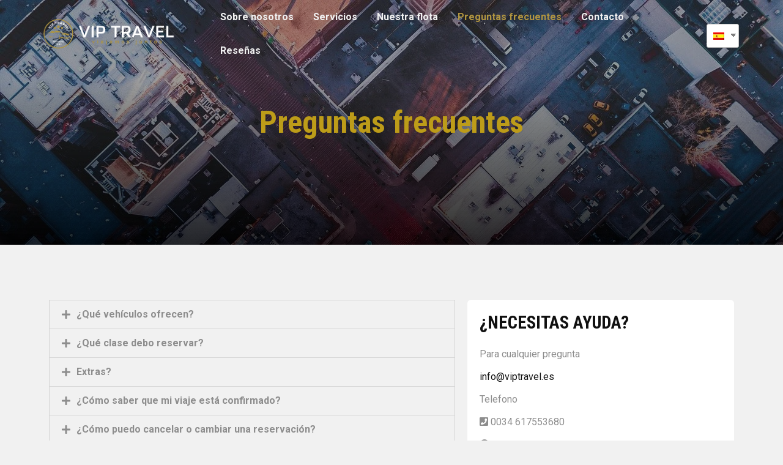

--- FILE ---
content_type: text/css
request_url: https://viptravel.es/wp-content/uploads/elementor/css/post-12270.css?ver=1720811102
body_size: 246
content:
.elementor-12270 .elementor-element.elementor-element-9b21540 > .elementor-container{min-height:400px;}.elementor-12270 .elementor-element.elementor-element-9b21540:not(.elementor-motion-effects-element-type-background), .elementor-12270 .elementor-element.elementor-element-9b21540 > .elementor-motion-effects-container > .elementor-motion-effects-layer{background-image:url("https://viptravel.es/wp-content/uploads/2017/11/aerial-top-view-2568769-1.jpg");background-size:cover;}.elementor-12270 .elementor-element.elementor-element-9b21540 > .elementor-background-overlay{background-color:transparent;background-image:linear-gradient(180deg, #3C3C3C99 32%, #000000 100%);opacity:0.83;transition:background 0.3s, border-radius 0.3s, opacity 0.3s;}.elementor-12270 .elementor-element.elementor-element-9b21540{transition:background 0.3s, border 0.3s, border-radius 0.3s, box-shadow 0.3s;}.elementor-12270 .elementor-element.elementor-element-9d1c945{text-align:center;}.elementor-12270 .elementor-element.elementor-element-9d1c945 .elementor-heading-title{color:#BD9C19;}.elementor-12270 .elementor-element.elementor-element-d9400bc{margin-top:80px;margin-bottom:80px;}.elementor-12270 .elementor-element.elementor-element-57c0206 > .elementor-widget-container{padding:20px 20px 20px 20px;background-color:#FFFFFF;border-radius:6px 6px 6px 6px;}@media(min-width:768px){.elementor-12270 .elementor-element.elementor-element-8e522ba{width:60%;}.elementor-12270 .elementor-element.elementor-element-a8d7a05{width:40%;}}